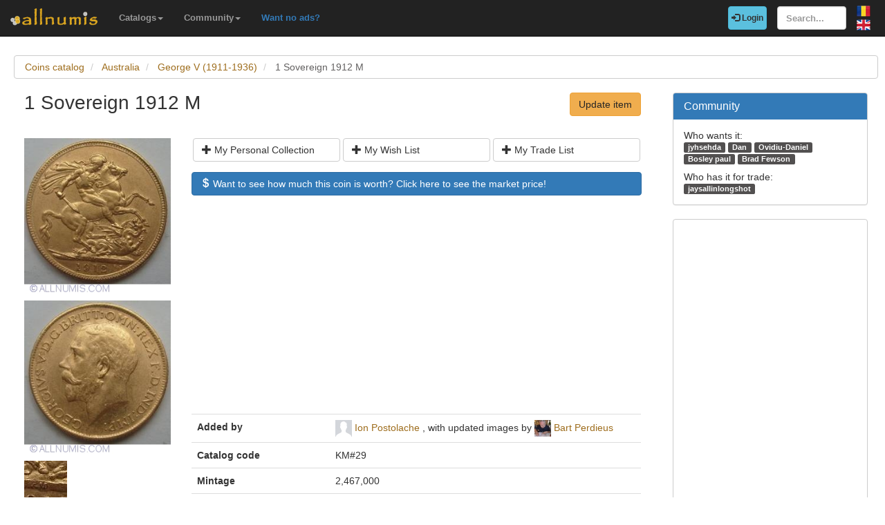

--- FILE ---
content_type: text/html; charset=utf-8
request_url: https://www.allnumis.com/coins-catalog/australia/george-v-1911-1936/1-sovereign-1912-m-31186
body_size: 7109
content:
<!DOCTYPE html>
<html xmlns:fb="http://ogp.me/ns/fb#" lang="en">
<head>

    <!-- Global site tag (gtag.js) - Google Analytics -->
    <script async src="https://www.googletagmanager.com/gtag/js?id=UA-318167-28"></script>
    <script>
        window.dataLayer = window.dataLayer || [];
        function gtag(){dataLayer.push(arguments);}
        gtag('js', new Date());

        gtag('config', 'UA-318167-28');
    </script>

	<meta charset="utf-8">
	<meta http-equiv="X-UA-Compatible" content="IE=edge">
	<meta name="viewport" content="width=device-width, initial-scale=1">

    <link rel="apple-touch-icon" sizes="57x57" href="/apple-icon-57x57.png">
    <link rel="apple-touch-icon" sizes="60x60" href="/apple-icon-60x60.png">
    <link rel="apple-touch-icon" sizes="72x72" href="/apple-icon-72x72.png">
    <link rel="apple-touch-icon" sizes="76x76" href="/apple-icon-76x76.png">
    <link rel="apple-touch-icon" sizes="114x114" href="/apple-icon-114x114.png">
    <link rel="apple-touch-icon" sizes="120x120" href="/apple-icon-120x120.png">
    <link rel="apple-touch-icon" sizes="144x144" href="/apple-icon-144x144.png">
    <link rel="apple-touch-icon" sizes="152x152" href="/apple-icon-152x152.png">
    <link rel="apple-touch-icon" sizes="180x180" href="/apple-icon-180x180.png">
    <link rel="icon" type="image/png" sizes="192x192"  href="/android-icon-192x192.png">
    <link rel="icon" type="image/png" sizes="32x32" href="/favicon-32x32.png">
    <link rel="icon" type="image/png" sizes="96x96" href="/favicon-96x96.png">
    <link rel="icon" type="image/png" sizes="16x16" href="/favicon-16x16.png">
    <link rel="manifest" href="/manifest.json">
    <meta name="msapplication-TileColor" content="#ffffff">
    <meta name="msapplication-TileImage" content="/ms-icon-144x144.png">
    <meta name="theme-color" content="#ffffff">
    <link rel="dns-prefetch" href="https://static.doubleclick.net">
    <link rel="dns-prefetch" href="https://static.xx.fbcdn.net">
    <link rel="dns-prefetch" href="https://fonts.googleapis.com">

			<meta name="msvalidate.01" content="9414A83C099C0AD6779571F359999A58">
		<link rel="alternate" hreflang="ro" href="https://www.allnumis.ro/catalog-monede/australia/george-al-v-lea-1911-1936/1-sovereign-1912-m-31186">
	
	
			<link rel="canonical" href="https://www.allnumis.com/coins-catalog/australia/george-v-1911-1936/1-sovereign-1912-m-31186">
		<meta property="og:url" content="https://www.allnumis.com/coins-catalog/australia/george-v-1911-1936/1-sovereign-1912-m-31186">
			
			<meta property="og:image" content="https://media1.allnumis.com/30989/11-02-2014/1-sovereign-1912_30989_14915928537593L.jpg">
		
				<meta name="keywords" content="1 Sovereign 1912 M from Australia, 1 Sovereign 1912 M images, 1 Sovereign 1912 M prices, 1 Sovereign 1912 M details, 1 Sovereign 1912 M coin">
	
	<meta property="fb:admins" content="651166359">
			<meta property="og:type" content="article">
	
	<title>1 Sovereign 1912 M, George V (1911-1936) - Australia - Coin - 31186</title>
			<meta property="og:title" content="1 Sovereign 1912 M, George V (1911-1936) - Australia - Coin - 31186">
	
	    
    <link rel="stylesheet" href="https://stackpath.bootstrapcdn.com/bootstrap/3.4.1/css/bootstrap.min.css" integrity="sha384-HSMxcRTRxnN+Bdg0JdbxYKrThecOKuH5zCYotlSAcp1+c8xmyTe9GYg1l9a69psu" crossorigin="anonymous">
    
    <link href="/media/css/united.css" rel="stylesheet">

	
    <script src="https://code.jquery.com/jquery-3.5.1.min.js" integrity="sha256-9/aliU8dGd2tb6OSsuzixeV4y/faTqgFtohetphbbj0=" crossorigin="anonymous"></script>
	
						<link rel="stylesheet" type="text/css" href="/media/libs/fancybox-2.1.5/source/jquery.fancybox.css">
			</head>

<body >
<div class="navbar navbar-inverse navbar-fixed-top" id="top" role="navigation">
	<div id="top-bar">
		<div class="navbar-header">
			<button type="button" class="navbar-toggle" data-toggle="collapse" data-target=".navbar-collapse">
				<span class="sr-only">Toggle navigation</span>
				<span class="icon-bar"></span>
				<span class="icon-bar"></span>
				<span class="icon-bar"></span>
			</button>
			<a class="navbar-brand" id="main-logo" href="/"><img src="/media/images/logo.png" alt="allnumis" title="allnumis"></a>
		</div>
		<div class="navbar-collapse collapse" id="top-menu">
			<ul class="nav navbar-nav navbar-left">
				<li class="dropdown">
					<a id="catalogs-menu" class="dropdown-toggle" href="#" data-toggle="dropdown">Catalogs<span class="caret"></span></a>
					<ul class="dropdown-menu" aria-labelledby="catalogs-menu">
						<li><a href="/coins-catalog">Coins Catalog</a></li>
						<li><a href="/banknotes-catalog">Banknotes Catalog</a></li>
						<li><a href="/stamps-catalog">Stamps Catalog</a></li>
						<li><a href="/community-currencies-catalog">Community Currencies Catalog</a></li>
						<li><a href="/postal-orders-catalog">Postal Orders Catalog</a></li>
						<li><a href="/medals-catalog">Medals Catalog</a></li>
						<li><a href="/tokens-catalog">Tokens Catalog</a></li>
						<li><a href="/postcards-catalog">Postcards Catalog</a></li>
						<li><a href="/phonecards-catalog">Phonecards Catalog</a></li>
						<li><a href="/pins-catalog">Pins Catalog</a></li>
						<li><a href="/chewing-gum-inserts-catalog">Chewing Gum Inserts Catalog</a></li>
						<li><a href="/fdcs-catalog">FDCs Catalog</a></li>
					</ul>
				</li>
				<li class="dropdown">
					<a id="catalogs-menu2" class="dropdown-toggle" href="#" data-toggle="dropdown">Community<span class="caret"></span></a>
					<ul class="dropdown-menu" aria-labelledby="catalogs-menu2">
						<li><a href="/pages/thank_you"><strong>Thank you</strong></a></li>
						<li><a href="/collectors">Collectors list</a></li>
						<li><a href="/pages/top_members_by_points">Leaderboard</a></li>
						<li><a href="/pages/help_us">Want to help?</a></li>
                        						<li><a href="/pages/help_identify"><span class="text-warning"><strong>Help us identify</strong></span></a></li>
					</ul>
				</li>
                <li class="dropdown">
                    <a href="/pages/no_more_ads"><span class="text-primary">Want no ads?</span></a>
                </li>
			</ul>

			<ul class="nav navbar-nav navbar-right">
									<li id="top-login">
						<a href="/auth/login" type="button" class="btn btn-info navbar-btn login-btn-top"><span class="glyphicon glyphicon-log-in"></span> Login</a>
					</li>
					<li id="top-register">
						<a href="/auth/register" type="button" class="btn btn-warning navbar-btn register-btn-top"> Register</a>
					</li>
								<li>
					<form class="navbar-form" method="get" action="/search">
						<input type="text" aria-label="Search..." class="form-control" value="" name="q" placeholder="Search..." id="search-input">
					</form>
				</li>
				<li>
		        	<a href="https://www.allnumis.ro/catalog-monede/australia/george-al-v-lea-1911-1936/1-sovereign-1912-m-31186" class="pull-right top-language" id="top-language-ro"><img alt="RO" title="RO" src="/media/images/flag-ro.png"></a>
		        	<br>
		        	<a href="/coins-catalog/australia/george-v-1911-1936/1-sovereign-1912-m-31186" class="pull-right top-language" id="top-language-en"><img alt="EN" title="EN" src="/media/images/flag-en.png"></a>
				</li>
			</ul>
        	
		</div>
	</div>
</div>

<div class="full-container">

	  <script>
	function save_data_my_lists(mode, id) {
		var action = $("#helper-"+id+" .mng-ttype").val();
		var note = $("#helper-"+id+" .mng-text").val();
		$.post("/ajax/frontend/manage_lists", {mode:mode, what: 1, action: action, id: id, note: note}, function(data) {
			if (data.e) {
				alert(data.e);
			} else {
				if (data.s == "1") {
					// Ok ..
					$("#helper-"+id).hide();
					if (mode == "-1") {
						// Removed
						$("#s_"+action+"_"+id).val("0");
						$("#t_"+action+"_"+id).val("");
						$("#helper-"+id).parent().find(".js_manage_btn_"+action).removeClass("btn-success").addClass("btn-default");
						$("#helper-"+id).parent().find(".js_manage_btn_"+action).find("span").removeClass("glyphicon-check").addClass("glyphicon-unchecked");
					} else {
						// Saved
						$("#s_"+action+"_"+id).val(data.i);
						$("#t_"+action+"_"+id).val(note);
						$("#helper-"+id).parent().find(".js_manage_btn_"+action).removeClass("btn-default").addClass("btn-success");
						$("#helper-"+id).parent().find(".js_manage_btn_"+action).find("span").removeClass("glyphicon-unchecked").addClass("glyphicon-check");
					}
				}
			}
		}, "json");
	}
	function prepare_box(what, id){
		// Get status
		if ($("#s_"+what+"_"+id).val() > 0)	{
			// Here already
			$("#helper-"+id+" .btn1").hide();
			$("#helper-"+id+" .btn4").hide();
			$("#helper-"+id+" .btn2").show();
			$("#helper-"+id+" .btn3").show();
		} else {
			// To be added
			$("#helper-"+id+" .btn1").show();
			$("#helper-"+id+" .btn4").show();
			$("#helper-"+id+" .btn2").hide();
			$("#helper-"+id+" .btn3").hide();
		}
		$("#helper-"+id+" .mng-text").val($("#t_"+what+"_"+id).val());
		$("#helper-"+id+" .mng-ttype").val(what);
		$("#helper-"+id).show();
		var txt = "";
		if (what == 'cp') txt = "Note - Personal Collection";
		if (what == 'tl') txt = "Note - Trade List";
		if (what == 'wl') txt = "Note - Wish List";
		$("#helper-"+id+" .mng-hlp-text").text(txt);

	}
</script>

<ol class="breadcrumb" itemscope itemtype="https://schema.org/BreadcrumbList">
	<li itemprop="itemListElement" itemscope itemtype="https://schema.org/ListItem">
        <a itemprop="item" href="/coins-catalog"><span itemprop="name">Coins catalog</span></a>
        <meta itemprop="position" content="1" />
    </li>
	<li itemprop="itemListElement" itemscope itemtype="https://schema.org/ListItem">
        <a itemprop="item" href="/coins-catalog/australia"><span itemprop="name">Australia</span></a>
        <meta itemprop="position" content="2" />
    </li>
	<li itemprop="itemListElement" itemscope itemtype="https://schema.org/ListItem">
        <a itemprop="item" href="/coins-catalog/australia/george-v-1911-1936"><span itemprop="name">George V (1911-1936)</span></a>
        <meta itemprop="position" content="3" />
    </li>
	<li itemprop="itemListElement" itemscope itemtype="https://schema.org/ListItem" class="active">
        <span itemprop="name">1 Sovereign 1912 M</span>
        <meta itemprop="position" content="4" />
    </li>
</ol>
<div class="row" itemscope itemtype="http://schema.org/Thing">
	<div class="col-lg-9">

		<div class="row">
			<div class="col-lg-10 col-sm-9 col-xs-8 padding-left-0">
				<h1 class="important" itemprop="name">1 Sovereign 1912 M</h1>
			</div>
			<div class="col-lg-2 col-sm-3 col-xs-4">
				<a href="/coins-catalog/update/31186" class="btn btn-warning big-pull-right pull-right">Update item</a>
			</div>
		</div>
		<br>

		<div class="row">
			<div class="col-sm-3 padding-left-0">
                
                                                            <a class="item-image fancybox" href="https://media1.allnumis.com/30989/11-02-2014/1-sovereign-1912_30989_14915928537593L.jpg" rel="group"><img itemprop="image" id="item-image-1" src="https://media1.allnumis.com/30989/11-02-2014/1-sovereign-1912_30989_14915928537593M.jpg" alt="1 Sovereign 1912 M" class="img-with-ratio" style="max-width: 250px; max-height: 265px;" width="250" height="265"></a>
                                                                                <a class="item-image fancybox" href="https://media1.allnumis.com/30989/11-02-2014/1-sovereign-1912_30989_14923543658919L.jpg" rel="group"><img itemprop="image" id="item-image-2" src="https://media1.allnumis.com/30989/11-02-2014/1-sovereign-1912_30989_14923543658919M.jpg" alt="1 Sovereign 1912 M" class="img-with-ratio" style="max-width: 250px; max-height: 262px;" width="250" height="262"></a>
                                                                                <a class="item-image fancybox" href="https://media1.allnumis.com/74/11-02-2014/1-sovereign-1912-m_74_48729347b39139c51L.jpg" rel="group"><img itemprop="image" id="item-image-3" src="https://media1.allnumis.com/74/11-02-2014/1-sovereign-1912-m_74_48729347b39139c51M.jpg" alt="1 Sovereign 1912 M" class="img-with-ratio" style="max-width: 62px; max-height: 90px;" width="62" height="90"></a>
                                    
									<div class="margin-top-20">
						<strong>Certified Graded</strong>
											</div>
				
				<a class="btn btn-sm btn-primary item-certified-add" href="/extra/add_certified_images/MzExODYtMQ==" rel="nofollow">Have a certified graded item? <br>Please add its images here!</a>

			</div>

			<div class="col-sm-9">

				<div class="collectible-manage margin-bottom-10">
			<div class="row">
			<div class="col-sm-4 col-small-padding">
				<a class="btn btn-default btn-small subcategory-manage-option" href="#" onclick="call_login();return false;"><span class="glyphicon glyphicon-plus"></span> My Personal Collection</a>
			</div>
			<div class="col-sm-4 col-small-padding">
				<a class="btn btn-default btn-small subcategory-manage-option" href="#" onclick="call_login();return false;"><span class="glyphicon glyphicon-plus"></span> My Wish List</a>
			</div>
			<div class="col-sm-4 col-small-padding">
				<a class="btn btn-default btn-small subcategory-manage-option" href="#" onclick="call_login();return false;"><span class="glyphicon glyphicon-plus"></span> My Trade List</a>
			</div>
		</div>
	</div>
									<div class="margin-bottom-20">
				<a class="btn btn-primary btn-small btn-see-price" href="#" onclick="$('#js-show-market-prices-dialog').modal('show');return false;">
			<span class="glyphicon glyphicon-usd"></span>
			Want to see how much this coin is worth? Click here to see the market price!		</a>


		<div id="js-show-market-prices-dialog" class="modal fade">
			<div class="modal-dialog">
				<div class="modal-content">
					<div class="modal-header">
						<button type="button" class="close" data-dismiss="modal"><span aria-hidden="true">&times;</span><span class="sr-only">Close</span></button>
						<h4 class="modal-title">Read before continuing</h4>
					</div>
					<div class="modal-body">
													To see the market price for this coin you need <span class="points-txt nf">10</span> points.
							<br><br>
							If you don't know already how to earn points <a href="/pages/help#about-points" target="_blank" style="color:#1C94C4;text-decoration:underline;">find out here</a>.
																		</div>
					<div class="modal-footer">
						<button type="button" class="btn btn-default" data-dismiss="modal">Close</button>
						<button type="button" class="btn btn-primary" onclick="decide_market(); return false;">Continue</button>
					</div>
				</div><!-- /.modal-content -->
			</div><!-- /.modal-dialog -->
		</div><!-- /.modal -->
		<script>
			function decide_market() {
									$("#js-show-market-prices-dialog").modal("hide");
					show_login();
							}
			$(document).ready(function(){
				$("#js-show-market-prices-dialog").modal({
					show: false
				});
			});
		</script>
	</div>				
				<table class="table">

                    <tr style="border:0;">
                        <td colspan="2" style="border:0;">
                                <script async src="https://pagead2.googlesyndication.com/pagead/js/adsbygoogle.js"></script>
    <!-- AN - Horizontal bar responsive -->
    <ins class="adsbygoogle"
         style="display:block"
         data-ad-client="ca-pub-7131273388706243"
         data-ad-slot="3889841916"
         data-ad-format="auto"
         data-full-width-responsive="true"></ins>
    <script>
        (adsbygoogle = window.adsbygoogle || []).push({});
    </script>
                        </td>
                    </tr>

					<tr>
						<td class="item-table-title">Added by</td>
						<td>
							<img src="/media/users/profiles/30989/i_24.jpg" alt=""> <a href="/user/profile/ionpostolache12">Ion Postolache</a>
															, with updated images by								<img src="/media/users/profiles/74/i_24.jpg" alt=""> <a href="/user/profile/bart">Bart Perdieus</a>
													</td>
					</tr>

					
					
					

					
					
											<tr>
							<td class="item-table-title">Catalog code</td>
							<td>KM#29</td>
						</tr>
																<tr>
							<td class="item-table-title">Mintage</td>
                            <td>2,467,000</td>
						</tr>
																									
										<tr>
						<td class="item-table-title">Weight</td>
						<td>7.9900 g</td>
					</tr>
					
					<tr>
						<td class="item-table-title">Material</td>
						<td>Gold 0.9170</td>
					</tr>

					
											<tr>
							<td class="item-table-title">Mint</td>
							<td>Australia - Melbourne (M)</td>
						</tr>
																<tr>
							<td class="item-table-title">Edge Type</td>
							<td>reeded</td>
						</tr>
															
					<tr>
						<td class="item-table-title">
																						Catalog prices														</td>
						<td>
																																																																No catalog prices set yet													</td>
					</tr>
				</table>

				                <hr>
<div class="row">
    <style>
        /* Keep this scoped to this component */
        .amazon-coin-panel .right-image {
            background-position: center center;
            background-repeat: no-repeat;
            background-size: cover;
            min-height: 360px;
            border-left: 1px solid #eee;
        }
        @media (max-width: 767px) {
            .amazon-coin-panel .right-image {
                border-left: 0;
                border-top: 1px solid #eee;
                min-height: 220px;
            }
        }
        .amazon-coin-panel .list-group-item { font-size: 13px; }
        .amazon-coin-panel .btn { white-space: normal; }
    </style>
    
                <div class="col-md-12 col-sm-12">
            <div class="panel panel-default amazon-coin-panel" style="margin-top:10px;">
                <div class="panel-heading">
                    <strong>Collector supplies</strong>
                    <span class="text-muted" style="font-size:12px;">(Amazon)</span>
                </div>

                <div class="panel-body" style="padding:0;">
                    <div class="row" style="margin:0;">
                        <!-- LEFT COLUMN: LINKS -->
                        <div class="col-md-6" style="padding:15px;">

                            
                            <div class="list-group" style="margin-bottom:0;">
                                                                    <a class="list-group-item"
                                       href="https://www.amazon.com/s?k=SAFLIP+mylar+coin+flips+pvc+free&amp;tag=allnumis-com-20"
                                       target="_blank"
                                       rel="nofollow sponsored noopener">
                                        <span class="glyphicon glyphicon-duplicate"></span>
                                        PVC-free coin flips (SAFLIP / Mylar)                                        <span class="pull-right text-muted">View</span>
                                        <div class="clearfix"></div>
                                    </a>
                                                                    <a class="list-group-item"
                                       href="https://www.amazon.com/s?k=coin+capsules+with+foam+rings+assortment+set&amp;tag=allnumis-com-20"
                                       target="_blank"
                                       rel="nofollow sponsored noopener">
                                        <span class="glyphicon glyphicon-record"></span>
                                        Coin capsules + foam rings (assortment set)                                        <span class="pull-right text-muted">View</span>
                                        <div class="clearfix"></div>
                                    </a>
                                                                    <a class="list-group-item"
                                       href="https://www.amazon.com/s?k=2x2+cardboard+coin+holders+flat+clinch+stapler&amp;tag=allnumis-com-20"
                                       target="_blank"
                                       rel="nofollow sponsored noopener">
                                        <span class="glyphicon glyphicon-paperclip"></span>
                                        2x2 holders + flat clinch stapler                                        <span class="pull-right text-muted">View</span>
                                        <div class="clearfix"></div>
                                    </a>
                                                                    <a class="list-group-item"
                                       href="https://www.amazon.com/s?k=2x2+coin+flip+storage+box+double+row&amp;tag=allnumis-com-20"
                                       target="_blank"
                                       rel="nofollow sponsored noopener">
                                        <span class="glyphicon glyphicon-inbox"></span>
                                        Storage box for 2x2 flips (double row)                                        <span class="pull-right text-muted">View</span>
                                        <div class="clearfix"></div>
                                    </a>
                                                                    <a class="list-group-item"
                                       href="https://www.amazon.com/s?k=30x+60x+jeweler+loupe+led+for+coins&amp;tag=allnumis-com-20"
                                       target="_blank"
                                       rel="nofollow sponsored noopener">
                                        <span class="glyphicon glyphicon-search"></span>
                                        Jeweler’s loupe (30x/60x) with LED                                        <span class="pull-right text-muted">View</span>
                                        <div class="clearfix"></div>
                                    </a>
                                                                    <a class="list-group-item"
                                       href="https://www.amazon.com/s?k=digital+caliper+0-150mm&amp;tag=allnumis-com-20"
                                       target="_blank"
                                       rel="nofollow sponsored noopener">
                                        <span class="glyphicon glyphicon-resize-horizontal"></span>
                                        Digital caliper (0–150mm)                                        <span class="pull-right text-muted">View</span>
                                        <div class="clearfix"></div>
                                    </a>
                                                                    <a class="list-group-item"
                                       href="https://www.amazon.com/s?k=digital+pocket+scale+0.01g&amp;tag=allnumis-com-20"
                                       target="_blank"
                                       rel="nofollow sponsored noopener">
                                        <span class="glyphicon glyphicon-scale"></span>
                                        Pocket scale (0.01g)                                        <span class="pull-right text-muted">View</span>
                                        <div class="clearfix"></div>
                                    </a>
                                                                    <a class="list-group-item"
                                       href="https://www.amazon.com/s?k=cotton+gloves+coin+handling&amp;tag=allnumis-com-20"
                                       target="_blank"
                                       rel="nofollow sponsored noopener">
                                        <span class="glyphicon glyphicon-hand-up"></span>
                                        Cotton gloves (coin handling)                                        <span class="pull-right text-muted">View</span>
                                        <div class="clearfix"></div>
                                    </a>
                                                            </div>

                            <p class="help-block" style="margin:10px 0 0;">
                                Tip: choose PVC-free storage for long-term protection.
                            </p>
                        </div>

                        <!-- RIGHT COLUMN: IMAGE -->
                        <div class="col-md-6 right-image"
                             style="padding:0; background-image:url('/media/images/stock/supplies-coins-300px.jpg');">
                            <!-- optional overlay (subtle) -->
                            <div style="min-height:360px; background:rgba(255,255,255,0.04);"></div>
                        </div>
                    </div>
                    <div class="row">
                        <div class="col-12" style="padding: 15px;phadding-top:0;">
                            <small>
                                <strong>Disclosure: As an Amazon Associate we earn from qualifying purchases through the links below, at no extra cost to you. Thank you for supporting our work!</strong>
                            </small>
                        </div>
                    </div>
                </div>

            </div>
        </div>
        <div class="col-md-3 col-sm-6">
            <script async src="https://pagead2.googlesyndication.com/pagead/js/adsbygoogle.js"></script>
    <ins class="adsbygoogle"
         style="display:block"
         data-ad-format="autorelaxed"
         data-ad-client="ca-pub-7131273388706243"
         data-ad-slot="7389516495"></ins>
    <script>
        (adsbygoogle = window.adsbygoogle || []).push({});
    </script>
    </div>
</div>

				<div id="fb-root"></div>
<script>
$(document).ready(function() {
    setTimeout(function () {
        (function(d,s,id){
            var js,fjs = d.getElementsByTagName(s)[0];
            if(d.getElementById(id)){return;}
            js=d.createElement(s);
            js.id=id;
            js.src="https://connect.facebook.net/en_US/sdk.js#xfbml=1&version=v5.0&appId=411609948857767";
            fjs.parentNode.insertBefore(js,fjs);
            }(document, "script", "facebook-jssdk")
        );
    }, 15000);
});
</script>

<hr>
<div class="row">
	<div class="col-md-12 col-sm-12">
        <div class="fb-comments" data-href="https://www.allnumis.com/coins-catalog/australia/george-v-1911-1936/1-sovereign-1912-m-31186" data-width="100%" data-numposts="10"></div>
	</div>
</div>
			</div>
		</div>

	</div>

	<div class="col-lg-3">
		<!-- Facebook Like button -->

		
			<div class="panel panel-primary">
		<div class="panel-heading">
			<h2 class="panel-title">Community</h2>
		</div>
		<div class="panel-body community-panel-body">
							<div>Who wants it:</div>
									<a href="/user/profile/jyhsehda" target="_blank" rel="nofollow" class="label label-default">jyhsehda</a>
									<a href="/user/profile/miki_dan" target="_blank" rel="nofollow" class="label label-default">Dan</a>
									<a href="/user/profile/danut33" target="_blank" rel="nofollow" class="label label-default">Ovidiu-Daniel</a>
									<a href="/user/profile/zob12345" target="_blank" rel="nofollow" class="label label-default">Bosley paul</a>
									<a href="/user/profile/bfewson" target="_blank" rel="nofollow" class="label label-default">Brad Fewson</a>
							
												<p></p>
								<div>Who has it for trade:</div>
									<a href="/user/profile/jaysallinlongshot" target="_blank" rel="nofollow" class="label label-default">jaysallinlongshot</a>
									</div>
	</div>

	<style>
	.community-panel-body .label {
		display:inline-block;
		padding-top:0;
		padding-bottom:0;
		line-height:1.5em;
	}
	</style>

		<div class="panel panel-primary">
	<div class="panel-body">
            <script async src="https://pagead2.googlesyndication.com/pagead/js/adsbygoogle.js"></script>
    <!-- AN - Vertical instead donations box -->
    <ins class="adsbygoogle"
         style="display:block"
         data-ad-client="ca-pub-7131273388706243"
         data-ad-slot="5186611715"
         data-ad-format="auto"
         data-full-width-responsive="true"></ins>
    <script>
        (adsbygoogle = window.adsbygoogle || []).push({});
    </script>
	</div>
</div>
	</div>
</div>




<script>
$(document).ready(function() {
	$(".fancybox").fancybox();
});
</script>


	<hr>
	<footer>
		<div class="row">
			<div class="col-lg-12">
				<ul class="list-unstyled">
					<li><a href="/">Home</a></li>
					<li><a href="/articles">Articles</a></li>
					<li><a href="/pages/thank_you">Thank you</a></li>
					<li><a href="/pages/contact">Contact</a></li>
					<li><a href="/pages/privacy-policy">Privacy Policy</a></li>
				</ul>
				<p><small>&copy; All rights reserved by www.allnumis.com</small></p>
			</div>
		</div>
	</footer>
      
</div>

<script src="https://stackpath.bootstrapcdn.com/bootstrap/3.4.1/js/bootstrap.min.js" integrity="sha384-aJ21OjlMXNL5UyIl/XNwTMqvzeRMZH2w8c5cRVpzpU8Y5bApTppSuUkhZXN0VxHd" crossorigin="anonymous"></script>
<script src="/media/js/modules/frontend/common.js?v=2"></script>
	                    <script src="/media/libs/fancybox-2.1.5/source/jquery.fancybox.pack.js" defer type="text/javascript"></script>
        	        		    <script src="/media/libs/unveil/unveil.min.js" type="text/javascript"></script>
        	

<div class="modal fade" id="show-alert-modal-general">
	<div class="modal-dialog">
		<div class="modal-content">
			<div class="modal-header">
				<button type="button" class="close" data-dismiss="modal" aria-hidden="true">&times;</button>
				<h4 class="modal-title" style="color: #d9534f;" id="show-alert-title">Error</h4>
			</div>
			<div class="modal-body">
				<p id="show-alert-modal-content"></p>
				<button type="button" class="btn btn-default" data-dismiss="modal" onclick="do_refresh_or_not();">OK</button>
			</div>
		</div><!-- /.modal-content -->
	</div><!-- /.modal-dialog -->
</div><!-- /.modal -->

	<div class="modal fade" id="show-login-modal-general">
		<div class="modal-dialog">
			<div class="modal-content">
				<div class="modal-header">
					<button type="button" class="close" data-dismiss="modal" aria-hidden="true">&times;</button>
					<h4 class="modal-title" style="color: #d9534f;" id="show-alert-title">Please Login</h4>
				</div>
				<div class="modal-body">
					<p id="show-alert-modal-content"></p>
					In order to access this feature you must be logged in.					<div style="margin-top:20px;">
						<a href="#" onclick="call_login(); return false;" class='btn btn-info'>Login now!</a>
					</div>
				</div>
			</div><!-- /.modal-content -->
		</div><!-- /.modal-dialog -->
	</div><!-- /.modal -->

</body>
</html>

--- FILE ---
content_type: text/html; charset=utf-8
request_url: https://www.google.com/recaptcha/api2/aframe
body_size: 267
content:
<!DOCTYPE HTML><html><head><meta http-equiv="content-type" content="text/html; charset=UTF-8"></head><body><script nonce="p8kaKbNHJOdJxfZXlJrruA">/** Anti-fraud and anti-abuse applications only. See google.com/recaptcha */ try{var clients={'sodar':'https://pagead2.googlesyndication.com/pagead/sodar?'};window.addEventListener("message",function(a){try{if(a.source===window.parent){var b=JSON.parse(a.data);var c=clients[b['id']];if(c){var d=document.createElement('img');d.src=c+b['params']+'&rc='+(localStorage.getItem("rc::a")?sessionStorage.getItem("rc::b"):"");window.document.body.appendChild(d);sessionStorage.setItem("rc::e",parseInt(sessionStorage.getItem("rc::e")||0)+1);localStorage.setItem("rc::h",'1768724151927');}}}catch(b){}});window.parent.postMessage("_grecaptcha_ready", "*");}catch(b){}</script></body></html>